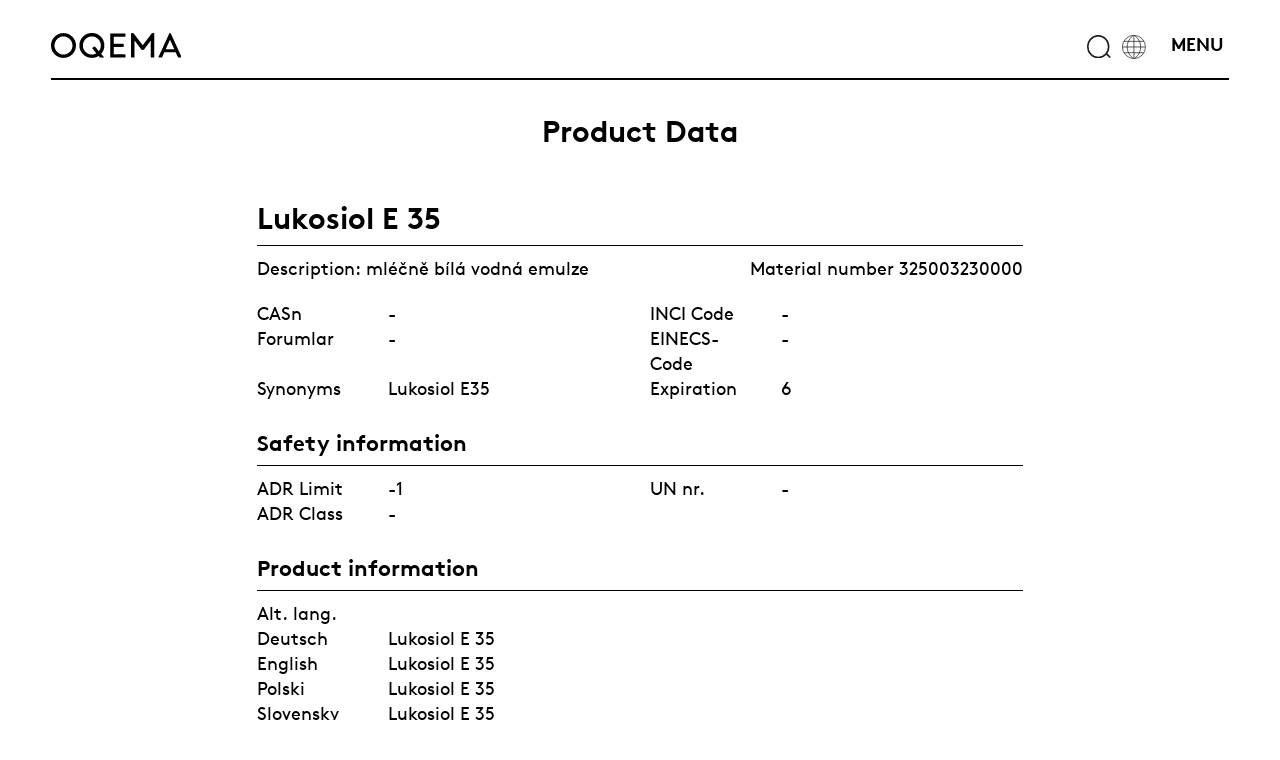

--- FILE ---
content_type: text/html; charset=utf-8
request_url: https://oqema.cz/en/catalogue/Lukosiol-E-35-325003230000/
body_size: 5789
content:
<!DOCTYPE html>
<html lang="en">
<head>

<meta charset="utf-8">
<!-- 
	This website is powered by TYPO3 - inspiring people to share!
	TYPO3 is a free open source Content Management Framework initially created by Kasper Skaarhoj and licensed under GNU/GPL.
	TYPO3 is copyright 1998-2019 of Kasper Skaarhoj. Extensions are copyright of their respective owners.
	Information and contribution at https://typo3.org/
-->


<link rel="shortcut icon" href="/fileadmin/templates//oqema/img/favicon.ico" type="image/x-icon">
<title>OQEMA Lukosiol E 35 - product catalogue</title>
<meta name="generator" content="TYPO3 CMS">


<link rel="stylesheet" type="text/css" href="/fileadmin/hh_ckeditor_custom/Resources/Public/Css/custom_ckeditor.css?1521461937" media="all">
<link rel="stylesheet" type="text/css" href="/typo3conf/ext/product_form/Resources/Public/CSS/tx_product_form.css?1570796874" media="all">
<link rel="stylesheet" type="text/css" href="/fileadmin/templates//oqema/bootstrap/css/bootstrap.css?1521464739" media="screen">
<link rel="stylesheet" type="text/css" href="/fileadmin/templates//oqema/css/print.css?1521464732" media="print">
<link rel="stylesheet" type="text/css" href="/fileadmin/templates/oqema/css/fonts.css?1686727401" media="screen">
<link rel="stylesheet" type="text/css" href="/fileadmin/templates/oqema/css/customization.css?1739456857" media="screen">
<link rel="stylesheet" type="text/css" href="/fileadmin/templates/oqema/css/customization2.css?1749621962" media="screen">
<link rel="stylesheet" type="text/css" href="/fileadmin/templates/oqema/css/mediathek.css?1602748887" media="screen">







<title>OQEMA Catalogue </title><meta name="robots" content="index,follow" /><meta name="viewport" content="width=device-width, initial-scale=1.0" /><meta property="og:image" content="http://oqema.com/{$config.logo}" /><meta property="dc:title" content="Catalogue" />  <script id="usercentrics-cmp" src="https://web.cmp.usercentrics.eu/ui/loader.js" data-draft="true" data-settings-id="cxERiMJdXKPUJf" async></script><meta property="dc:rights" content="OQEMA" /><meta property="dc:language" content="en" /><script>
  window.dataLayer = window.dataLayer || [];
  function gtag(){dataLayer.push(arguments);}
  
  gtag("consent", "default", {
    ad_storage: "denied",
    analytics_storage: "denied",
    wait_for_update: 500
  });
</script>

<script async src="https://www.googletagmanager.com/gtag/js?id=GTM-MTTQKPM"></script>
<script>
  gtag("js", new Date());
  gtag("config", "GTM-MTTQKPM");
</script>

<script>
  function updateConsent(consentData) {
    gtag("consent", "update", {
      ad_storage: consentData.ad_storage ? "granted" : "denied",
      analytics_storage: consentData.analytics_storage ? "granted" : "denied"
    });
  }
  
  window.addEventListener("usercentrics-consent-changed", function(event) {
    updateConsent(event.detail);
  });
</script><meta property="dc:creator" content="OQEMA" /><meta property="dc:date" content="2019-12-10" /><script type="text/plain" data-usercentrics="leady.com" data-usercentrics-preference="marketing">
var leady_track_key="isPZfKhJ3sFvZuSf"; (function(){ var l=document.createElement("script");l.type="text/javascript";l.async=true; l.src='https://ct.leady.com/'+leady_track_key+"/L.js"; var s=document.getElementsByTagName("script")[0];s.parentNode.insertBefore(l,s); })(); </script><meta property="dc:dateSubmitted" content="2019-12-10" /><meta property="dc:dateCopyrighted" content="2019-12-10" /><meta property="dc:modified" content="2019-12-10" /><meta property="dc:rightsHolder" content="OQEMA" /><meta property="dc:created" content="2019-12-10" /><meta property="dc:medium" content="text" /><meta name="google-site-verification" content="-UdlmuMlKb36WINrwy9yYNpjE0XVh58q5KjK0NVucX4" />

<meta name="keywords" content="Lukosiol E 35, CAS 000-00-0, 325003230000, ONS 37420, Lukosiol E35"/>
<meta name="description" content="Lukosiol E 35, mléčně bílá vodná emulze, CAS 000-00-0, OQEMA distributor chemikálií, sklady Slatiňany, Plzeň, Šenov"/>
<meta property="og:description" content="Lukosiol E 35, mléčně bílá vodná emulze, CAS 000-00-0, OQEMA distributor chemikálií, sklady Slatiňany, Plzeň, Šenov" />
<meta property="og:title" content="OQEMA Lukosiol E 35 - product catalogue" />
<meta property="dc:subject" content="OQEMA Lukosiol E 35 - product catalogue" />
<meta property="dc:title" content="OQEMA Lukosiol E 35 - product catalogue" />
<meta property="dc:description" content="Lukosiol E 35, mléčně bílá vodná emulze, CAS 000-00-0, OQEMA distributor chemikálií, sklady Slatiňany, Plzeň, Šenov" />
<meta property="og:url" content="https://oqema.cz/en/catalogue/Lukosiol-E-35-325003230000/" />
</head>
<body id= "page_1898" class="lang_en level-0 cz-website " data-locale="en_EN">


	
	
	
	
	
	
	

<header class="container-fluid top-container"



        
                
            
    
>
    <nav class="navbar navbar-default ">
        <div class="container nonindentedflex">
            <div class="col-lg-2 col-md-2 col-sm-2 col-xs-4 logo-col visible">
                <a href="/en/"><img class="logo img-responsive" alt="OQEMA logo" src="/fileadmin/templates/oqema/img/oqema_logo.svg"/></a>
            </div>

            <div class="col-lg-8 col-md-5 col-sm-8 col-xs-4">
                <span class="searchForm">
                    <form method="post" class="header-searchform" id="header-form" action="/en/search-results/indexed_search/Search/search/62408a181dda6bfbbdbc104101a91f7a/">
<div>
<input type="hidden" name="tx_indexedsearch_pi2[__referrer][@extension]" value="" />
<input type="hidden" name="tx_indexedsearch_pi2[__referrer][@controller]" value="Standard" />
<input type="hidden" name="tx_indexedsearch_pi2[__referrer][@action]" value="index" />
<input type="hidden" name="tx_indexedsearch_pi2[__referrer][arguments]" value="YTowOnt9f915914d95ae79ec105edcd7398f343d398ec4c1" />
<input type="hidden" name="tx_indexedsearch_pi2[__referrer][@request]" value="a:3:{s:10:&quot;@extension&quot;;N;s:11:&quot;@controller&quot;;s:8:&quot;Standard&quot;;s:7:&quot;@action&quot;;s:5:&quot;index&quot;;}43a099866337ba3833e9ce5e26699178881f235e" />
<input type="hidden" name="tx_indexedsearch_pi2[__trustedProperties]" value="a:1:{s:6:&quot;search&quot;;a:1:{s:5:&quot;sword&quot;;i:1;}}8bce25e2116326c2d4dab628eeb444d3888f073e" />
</div>

                        <input placeholder="What can we find for you?" class="quicksearch-sword" type="text" name="tx_indexedsearch_pi2[search][sword]" />
                        <div class="auto-complete-container" data-locale="cz_CZ"></div>
                        <div class="placeholder-element"></div>
                    </form>
            </span>
            </div>
            
            <div class="col-lg-2 col-md-5 col-sm-4 col-xs-7 text-right">
                <a href="#searchToggle"><img class="globe img-responsive" alt="OQEMA search" src="/fileadmin/templates/oqema/img/search_icon.svg"/></a>
                <a href="#countrySelection"><img class="globe img-responsive" alt="OQEMA change language" src="/fileadmin/templates/oqema/img/languages_icon.svg"/></a>
                <a href="#primaryNav"><img class="globe img-responsive" alt="OQEMA Menu" src="/fileadmin/templates/oqema/img/hamburger_icon.svg"/></a>
            </div>
            <a id="top"></a>
        </div>
    </nav>
    <div class="countryselection container"><div class="col-lg-3 col-md-3 col-sm-6 col-xs-6"><a href="http://www.oqema.de">Austria</a></div><div class="col-lg-3 col-md-3 col-sm-6 col-xs-6"><a href="http://www.oqema.nl">Belgium</a></div><div class="col-lg-3 col-md-3 col-sm-6 col-xs-6"><a href="http://www.interact.ba">Bosnia-Herzegovina</a></div><div class="col-lg-3 col-md-3 col-sm-6 col-xs-6"><a href="http://overlack.bg/en">Bulgaria</a></div><div class="col-lg-3 col-md-3 col-sm-6 col-xs-6"><a href="https://oqema.cz" target="_blank">Czech Republic</a></div><div class="col-lg-3 col-md-3 col-sm-6 col-xs-6"><a href="https://oqema.dk">Denmark</a></div><div class="col-lg-3 col-md-3 col-sm-6 col-xs-6"><a href="https://oqema.fr">France</a></div><div class="col-lg-3 col-md-3 col-sm-6 col-xs-6"><a href="http://oqema.com/de/" target="_blank">Germany</a></div><div class="col-lg-3 col-md-3 col-sm-6 col-xs-6"><a href="https://oqema.co.uk" target="_blank">Great Britain</a></div><div class="col-lg-3 col-md-3 col-sm-6 col-xs-6"><a href="http://www.quaron.gr">Greece</a></div><div class="col-lg-3 col-md-3 col-sm-6 col-xs-6"><a href="http://www.novochem.hu/indexe.php">Hungary</a></div><div class="col-lg-3 col-md-3 col-sm-6 col-xs-6"><a href="http://www.rocara.com">Ireland</a></div><div class="col-lg-3 col-md-3 col-sm-6 col-xs-6"><a href="https://oqema.it">Italy</a></div><div class="col-lg-3 col-md-3 col-sm-6 col-xs-6"><a href="http://www.overlack.lt">Lithuania</a></div><div class="col-lg-3 col-md-3 col-sm-6 col-xs-6"><a href="http://www.oqema.nl/nl/">Netherlands</a></div><div class="col-lg-3 col-md-3 col-sm-6 col-xs-6"><a href="http://oqema.pl">Poland</a></div><div class="col-lg-3 col-md-3 col-sm-6 col-xs-6"><a href="https://es.oqema.com">Portugal</a></div><div class="col-lg-3 col-md-3 col-sm-6 col-xs-6"><a href="http://www.novochem.ro">Romania</a></div><div class="col-lg-3 col-md-3 col-sm-6 col-xs-6"><a href="http://www.slovchema.sk">Slovakia</a></div><div class="col-lg-3 col-md-3 col-sm-6 col-xs-6"><a href="http://oqema.si/">Slovenia</a></div><div class="col-lg-3 col-md-3 col-sm-6 col-xs-6"><a href="https://oqema.es">Spain</a></div><div class="col-lg-3 col-md-3 col-sm-6 col-xs-6"><a href="http://klink-chemie.ch">Switzerland</a></div><div class="col-lg-3 col-md-3 col-sm-6 col-xs-6"><a href="http://overlack.in.ua">Ukraine</a></div></div>
    <span class="langmenu"><a href="/cz/">CZ</a>&nbsp;/&nbsp;<span class="active">EN</span></span>

    
<div id="primary-nav">
    <div class="col-lg-2 col-lg-2 col-md-2 col-sm-6 col-xs-12"><ul class="primary-nav-left" ><li class = "first-level first-item" ><a href="/en/about/" class="primary-nav-link" ref="primary-291"class="primary-nav-link">About</a></li><ul ref="primary-291" class="second-level"><li class = "second-level first-item" ><a href="/en/about/about/" class="primary-nav-link">About</a></li><li class = "second-level" ><a href="/en/about/company-profile/" class="primary-nav-link">Company profile</a></li><li class = "second-level" ><a href="/en/about/history/" class="primary-nav-link">History</a></li><li class = "second-level" ><a href="/en/about/key-information/" class="primary-nav-link">Key information</a></li><li class = "second-level" ><a href="/en/about/annual-reports/" class="primary-nav-link">Annual Reports</a></li></ul><li class = "first-level" ><a href="/en/industries/" class="primary-nav-link">Industries</a></li><li class = "first-level" ><a href="/en/service/" class="primary-nav-link" ref="primary-336"class="primary-nav-link">Service</a></li><ul ref="primary-336" class="second-level"><li class = "second-level first-item" ><a href="/en/service/tailored-products/" class="primary-nav-link">Tailored Products</a></li><li class = "second-level" ><a href="/en/service/tailored-logistics/" class="primary-nav-link">Tailored Logistics</a></li><li class = "second-level" ><a href="/en/service/ibc-management/" class="primary-nav-link">IBC Management</a></li><li class = "second-level" ><a href="/en/service/customer-portal/" class="primary-nav-link">Customer Portal</a></li></ul><li class = "first-level" ><a href="/en/responsibility/" class="primary-nav-link">Responsibility</a></li><li class = "first-level" ><a href="/en/career/" class="primary-nav-link">Career</a></li><li class = "first-level" ><a href="/en/news/" class="primary-nav-link">News</a></li><li class = "first-level" ><a href="/en/contact/" class="primary-nav-link">Contact</a></li><li class = "first-level" ><a href="/en/group/" class="primary-nav-link" ref="primary-324"class="primary-nav-link">OQEMA Group</a></li><ul ref="primary-324" class="second-level"><li class = "second-level first-item" ><a href="/en/group/" class="primary-nav-link">Group</a></li><li class = "second-level" ><a href="/en/history/" class="primary-nav-link">History</a></li><li class = "second-level" ><a href="/en/business/" class="primary-nav-link">Business</a></li><li class = "second-level" ><a href="/en/culture/" class="primary-nav-link">Culture</a></li><li class = "second-level" ><a href="/en/strategy/" class="primary-nav-link">Strategy</a></li><li class = "second-level" ><a href="/en/compliance/" class="primary-nav-link">Compliance</a></li><li class = "second-level" ><a href="/en/board/" class="primary-nav-link">Board</a></li><li class = "second-level" ><a href="/en/vision-mission/" class="primary-nav-link">Vision & Mission</a></li><li class = "second-level" ><a href="/en/our-brand/" class="primary-nav-link">Our Brand</a></li></ul></ul></div>

    <!-- empty second level div for js-->
    <div id="secondary-menu" class="col-lg-2 col-md-2 col-sm-6 col-xs-12"></div>

    <div id="primary-nav-industry-menu" class="col-lg-6 col-md-6 cols-sm-12 col-xs-12">
        <h5>Industries</h5>
        <ul><span class="primary-industry-title">Technical Applications</span><li class="first industry-nav-element industry350"><a href="/en/industries/technical-applications/adhesives-sealants/" ref="industry350">Adhesives & Sealants</a></li><li class="industry-nav-element industry350"><a href="/en/industries/technical-applications/automotive-machinery/" ref="industry350">Automotive & Machinery</a></li><li class="industry-nav-element industry350"><a href="/en/industries/technical-applications/chemical-industry-synthesis/" ref="industry350">Chemical Industry & Synthesis</a></li><li class="industry-nav-element industry350"><a href="/en/industries/technical-applications/construction/" ref="industry350">Construction</a></li><li class="industry-nav-element industry350"><a href="/en/industries/technical-applications/energy-electronics/" ref="industry350">Energy & Electronics</a></li><li class="industry-nav-element industry350"><a href="/en/industries/technical-applications/homecare-industrial-cleaning/" ref="industry350">Homecare & Industrial Cleaning</a></li><li class="industry-nav-element industry350"><a href="/en/industries/technical-applications/metal-surface-treatment/" ref="industry350">Metal & Surface Treatment</a></li><li class="industry-nav-element industry350"><a href="/en/industries/technical-applications/paints-coatings/" ref="industry350">Paints & Coatings</a></li><li class="industry-nav-element industry350"><a href="/en/industries/technical-applications/plastic-rubber/" ref="industry350">Plastic & Rubber</a></li><li class="industry-nav-element industry350"><a href="/en/industries/technical-applications/print-packaging-paper/" ref="industry350">Print & Packaging & Paper</a></li><li class="industry-nav-element industry350"><a href="/en/industries/technical-applications/textile-leather/" ref="industry350">Textile & Leather</a></li><span class="primary-industry-title">Life Science</span><li class="first industry-nav-element industry345"><a href="/en/industries/life-science/cosmetic-personal-care/" ref="industry345">Cosmetic & Personal Care</a></li><li class="industry-nav-element industry345"><a href="/en/industries/life-science/feed-food/" ref="industry345">Feed & Food</a></li><li class="industry-nav-element industry345"><a href="/en/industries/life-science/flavour-fragrance/" ref="industry345">Flavour & Fragrance</a></li><li class="industry-nav-element industry345"><a href="/en/industries/life-science/pharma/" ref="industry345">Pharma</a></li><li class="industry-nav-element industry345"><a href="/en/industries/life-science/disinfection/" ref="industry345">Disinfection</a></li><li class="industry-nav-element industry345"><a href="/en/industries/life-science/covid-19-portfolio/" ref="industry345">COVID-19 portfolio</a></li><span class="primary-industry-title">Environmental</span><li class="first industry-nav-element industry342"><a href="/en/industries/environmental/agriculture/" ref="industry342">Agriculture</a></li><li class="industry-nav-element industry342"><a href="/en/industries/environmental/watertreatment/" ref="industry342">Watertreatment</a></li></ul>
    </div>
    <!--<span id="oqema-group">OQEMA GROUP</span>-->
</div>

    
    

    <div id="header-image-wrap">
        
    </div>
</header>
		
		
		
		
		
	
	
	


        <!--TYPO3SEARCH_begin-->
            <div id="content"><div class="container    " style="
    
    
    ">

    
<div id="c104490" class="frame frame-default frame-type-header frame-layout-0 frame-space-before-small frame-space-after-small"><header><h2 class="ce-headline-center">
				Product Data
			</h2></header></div>

<div class="row row-o2-8-o2"><div class="col-lg-8 col-md-10 col-sm-12 col-xs-12 col-lg-offset-2 col-md-offset-1">
<div id="c104498" class="frame frame-default frame-type-list frame-layout-0">
	
	
			<div class="product-data-wrapper">
				<h1>Lukosiol E 35</h1>
				<div class="product-data-container">
					<div class="margin-bottom-small">Description: mléčně bílá vodná emulze <span class="pull-right">Material number 325003230000</span></div>
					<div class="product-data-group">
						<div class="row">
							<div class="col-md-6 col-xs-12">
								<div class="row">
									<div class="col-xs-4">
										CASn
									</div>
									<div class="col-xs-8">
										-
									</div>
								</div>
							</div>
							<div class="col-md-6 col-xs-12">
								<div class="row">
									<div class="col-xs-4">
										INCI Code
									</div>
									<div class="col-xs-8">
										-
									</div>
								</div>
							</div>
						</div>
						<div class="row">
							<div class="col-md-6 col-xs-12">
								<div class="row">
									<div class="col-xs-4">
										Forumlar
									</div>
									<div class="col-xs-8">
										
												-
											
										
									</div>
								</div>
							</div>
							<div class="col-md-6 col-xs-12">
								<div class="row">
									<div class="col-xs-4">
										EINECS-Code
									</div>
									<div class="col-xs-8">
										-
									</div>
								</div>
							</div>
						</div>
						<div class="row">
							<div class="col-md-6 col-xs-12">
								<div class="row">
									<div class="col-xs-4">
										Synonyms
									</div>
									<div class="col-xs-8">
										Lukosiol E35
										
									</div>
								</div>
							</div>
							<div class="col-md-6 col-xs-12">
								<div class="row">
									<div class="col-xs-4">
										Expiration 
									</div>
									<div class="col-xs-8">
										6 
									</div>
								</div>
							</div>
						</div>
						
					</div>

					<h2>Safety information </h2>
					<div class="product-data-group">
						<div class="row">
							<div class="col-md-6 col-xs-12">
								<div class="row">
									<div class="col-xs-4">
										ADR Limit 
									</div>
									<div class="col-xs-8">
										-1
									</div>
								</div>
							</div>
							<div class="col-md-6 col-xs-12">
								<div class="row">
									<div class="col-xs-4">
										UN nr. 
									</div>
									<div class="col-xs-8">
										-
									</div>
								</div>
							</div>
						</div>
						<div class="row">
							<div class="col-md-6 col-xs-12">
								<div class="row">
									<div class="col-xs-4">
										ADR Class 
									</div>
									<div class="col-xs-8">
										-
									</div>
								</div>
							</div>							
						</div>
					</div>

					

					
						<h2>Product information</h2>
						<div class="product-data-group">						
							<div class="row">
								<div class="col-xs-12">
									Alt. lang.
								</div>
								
									<div class="col-xs-4 col-md-2">
										Deutsch
									</div>
									<div class="col-xs-8 col-md-10">
										Lukosiol E 35 
									</div>								
								
									<div class="col-xs-4 col-md-2">
										English
									</div>
									<div class="col-xs-8 col-md-10">
										Lukosiol E 35 
									</div>								
								
									<div class="col-xs-4 col-md-2">
										Polski
									</div>
									<div class="col-xs-8 col-md-10">
										Lukosiol E 35 
									</div>								
								
									<div class="col-xs-4 col-md-2">
										Slovensky
									</div>
									<div class="col-xs-8 col-md-10">
										Lukosiol E 35 
									</div>								
								
							</div>						
						</div>	
										

					
						<h2>Packaging and Shipment</h2>
						
							
							<div class="product-data-group">
								<div class="row">
									<div class="col-md-6 col-xs-12">
										<div class="row">
											<div class="col-xs-4">
												<b>Pack name</b>
											</div>
											<div class="col-xs-8">
												<b>Lukosiol E 35 n.konev</b>
											</div>
										</div>
									</div>
									<div class="col-md-6 col-xs-12">
										<div class="row">
											<div class="col-xs-4">
												Weight
											</div>
											<div class="col-xs-8">
												25  kg
											</div>
										</div>
									</div>
								</div>
								<div class="row">
									<div class="col-md-6 col-xs-12">
										<div class="row">
											<div class="col-xs-4">
												Pack number
											</div>
											<div class="col-xs-8">
												104593
											</div>
										</div>
									</div>
									<div class="col-md-6 col-xs-12">
										<div class="row">
											<div class="col-xs-4">
												Pack volume
											</div>
											<div class="col-xs-8">
												<span class="pack-volume">-</span>
											</div>
										</div>
									</div>
								</div>
								<div class="row">
									<div class="col-md-6 col-xs-12">
										<div class="row">
											<div class="col-xs-4">
												Common delivery time
											</div>
											<div class="col-xs-8">
												dohodou
											</div>
										</div>
									</div>	
									<div class="col-md-6 col-xs-12">
										<div class="row">
											<div class="col-xs-4">
												Quant. tol %
											</div>
											<div class="col-xs-8">
												2%
											</div>
										</div>
									</div>		
								</div>

												
								
								
									<br>								
									<div class="row">
										<div class="col-xs-12">
											
													<div>Kanystr nevratný 25 l PE</div>
												
										</div>
									</div>
								

								<div class="row">
									<div class="col-xs-12">
																				
									</div>
								</div>
								
									<div style="border-bottom: 1px solid #000; margin-top: 10px;"></div>
								
							</div>
							
							<div class="product-data-group">
								<div class="row">
									<div class="col-md-6 col-xs-12">
										<div class="row">
											<div class="col-xs-4">
												<b>Pack name</b>
											</div>
											<div class="col-xs-8">
												<b>Lukosiol E 35 n.kanystr 25 l PD</b>
											</div>
										</div>
									</div>
									<div class="col-md-6 col-xs-12">
										<div class="row">
											<div class="col-xs-4">
												Weight
											</div>
											<div class="col-xs-8">
												25  kg
											</div>
										</div>
									</div>
								</div>
								<div class="row">
									<div class="col-md-6 col-xs-12">
										<div class="row">
											<div class="col-xs-4">
												Pack number
											</div>
											<div class="col-xs-8">
												104602
											</div>
										</div>
									</div>
									<div class="col-md-6 col-xs-12">
										<div class="row">
											<div class="col-xs-4">
												Pack volume
											</div>
											<div class="col-xs-8">
												<span class="pack-volume">-</span>
											</div>
										</div>
									</div>
								</div>
								<div class="row">
									<div class="col-md-6 col-xs-12">
										<div class="row">
											<div class="col-xs-4">
												Common delivery time
											</div>
											<div class="col-xs-8">
												dohodou
											</div>
										</div>
									</div>	
									<div class="col-md-6 col-xs-12">
										<div class="row">
											<div class="col-xs-4">
												Quant. tol %
											</div>
											<div class="col-xs-8">
												2%
											</div>
										</div>
									</div>		
								</div>

												
								
								
									<br>								
									<div class="row">
										<div class="col-xs-12">
											
													<div>Kanystr nevratný 25 l PE</div>
												
										</div>
									</div>
								

								<div class="row">
									<div class="col-xs-12">
																				
									</div>
								</div>
								
							</div>
							
											
					
					<div class="link-product-form-container">
						<a class="link-product-form" target="_blank" href="/en/inquiry/Lukosiol%20E%2035/325003230000/">Send us a product inquiry</a>
					</div>

					
				</div>
			</div>
		


	
</div>

</div></div>
</div>
<div id="c104489" class="frame frame-default frame-type-shortcut frame-layout-0 frame-space-after-medium"><div class="container    " style="
    
    
    "><div id="c8245" class="frame frame-default frame-type-text frame-layout-0"><p class="text-center"><span style="font-size:150%"><span style="font-family:Brown-Pro-Bold">More</span></span></p></div><div class="row row-o3-2-2-2-o3"><div class="col-lg-2 col-md-3 col-sm-3 col-xs-12 col-lg-offset-3 col-md-offset-2 col-sm-offset-2"><div id="c8246" class="frame frame-default frame-type-text frame-layout-0"><p><a href="/en/industries/" class="arrow-down">INDUSTRIES</a></p></div></div><div class="col-lg-2 col-md-3 col-sm-3 col-xs-12"><div id="c8248" class="frame frame-default frame-type-text frame-layout-0"><p><a href="/en/contact/" class="arrow-down">CONTACT</a></p></div></div><div class="col-lg-2 col-md-3 col-sm-3 col-xs-12"><div id="c11158" class="frame frame-default frame-type-text frame-layout-0"><p><a href="/en/news/" class="arrow-down">NEWS</a></p></div></div></div></div></div>

</div>
        <!--TYPO3SEARCH_end-->




<footer class="container nonindentedblock footer">
	
			
<div class="row">
    <div class="col-lg-2 col-lg-offset-5 contact text-center">
        <a href="/en/catalogue/#top">
            <img  width="100" height="27" alt="Top" style="width: 100px;" src="\fileadmin\templates\oqema\img\arrow_up_w.svg"/>
        </a>
    </div>
</div>
<div class="row">
    <div class="col-lg-3 col-lg-offset-1 address">
        
<div id="c6034" class="frame frame-default frame-type-text frame-layout-0"><p>OQEMA, s.r.o.<br /> Tě&scaron;&iacute;nsk&aacute; 222<br /> 739 34 &Scaron;enov<br /> T +420 597 485 910<br /><a href="mailto:oqema@oqema.com">oqema@oqema.com</a></p></div>


    </div>
    <div class="col-lg-2 col-lg-offset-1 contact">
        
<div id="c7702" class="frame frame-default frame-type-text frame-layout-0"><p><a href="/en/contact/" class="arrow-down-white">Contact</a></p></div>


    </div>
    <div class="col-lg-3 col-lg-offset-1 copy">
        <p>
            
            <a href="/en/imprint/">Imprint</a> &copy; OQEMA AG 2026<br/>
            <br/><a class="link-cookie-settings" onclick="showConsentPreferences()" href="#">Cookie Settings</a>
        </p>
    </div>
</div>

		

</footer>


<script src="/fileadmin/templates//oqema/js/jquery-3.2.1.min.js?1521464737" type="text/javascript"></script>
<script src="/fileadmin/templates//oqema/bootstrap/js/bootstrap.js?1521464739" type="text/javascript"></script>


<script src="/fileadmin/templates/oqema/js/script.js?1767960286" type="text/javascript"></script>
<script src="/fileadmin/templates/oqema/js/script2.js?1686917999" type="text/javascript"></script>
<script src="/fileadmin/templates/oqema/js/mediathek.js?1602752768" type="text/javascript"></script>
<script src="/fileadmin/templates/oqema/js/usercentrics-button.js?1745322762" type="text/javascript"></script>
<script src="/fileadmin/googlecontact/js/frontend_lang.js?1566979743" type="text/javascript"></script>




</body>
</html>

--- FILE ---
content_type: application/javascript; charset=utf-8
request_url: https://oqema.cz/fileadmin/templates/oqema/js/usercentrics-button.js?1745322762
body_size: -268
content:
$(".link-cookie-settings").attr("onclick", "UC_UI.showSecondLayer();");

--- FILE ---
content_type: image/svg+xml
request_url: https://oqema.cz/fileadmin/templates/oqema/img/oqema_pfeil_weiss.svg
body_size: -89
content:
<svg xmlns="http://www.w3.org/2000/svg" viewBox="0 0 77.61748 69.25707"><defs><style>.cls-1{fill:none;stroke:#fff;stroke-width:5px;}</style></defs><title>Element 6</title><g id="Ebene_2" data-name="Ebene 2"><g id="Ebene_1-2" data-name="Ebene 1"><line class="cls-1" y1="34.86276" x2="72" y2="34.86276"/><polyline class="cls-1" points="40.905 1.768 74.055 34.918 40.51 67.463"/></g></g></svg>

--- FILE ---
content_type: image/svg+xml
request_url: https://oqema.cz/fileadmin/templates/oqema/img/search_icon.svg
body_size: 60
content:
<svg id="Ebene_1" data-name="Ebene 1" xmlns="http://www.w3.org/2000/svg" xmlns:xlink="http://www.w3.org/1999/xlink" viewBox="0 0 27.07 25.43"><defs><style>.cls-1,.cls-3{fill:none;}.cls-2{clip-path:url(#clip-path);}.cls-3{stroke:#1d1d1b;stroke-width:1.79px;}</style><clipPath id="clip-path" transform="translate(-0.58 -0.47)"><rect class="cls-1" x="0.62" y="0.51" width="27" height="25.34"/></clipPath></defs><title>search_icon</title><g class="cls-2"><path class="cls-3" d="M13.29,25A11.82,11.82,0,1,0,1.48,13.18,11.82,11.82,0,0,0,13.29,25Z" transform="translate(-0.58 -0.47)"/><line class="cls-3" x1="21.97" y1="20.44" x2="26.46" y2="24.65"/></g></svg>

--- FILE ---
content_type: application/javascript; charset=utf-8
request_url: https://oqema.cz/fileadmin/templates/oqema/js/script.js?1767960286
body_size: 8053
content:


//height-scaling 6-6 boxes
//old 50% height scaling
//jQuery('.o6-6, .slide-6-6, .oqema-map').css('min-height',($(window).height()/2));
//new width scaling


function slideResize(width,height) {
    if (jQuery('body').attr('id') != 'page_2584' && jQuery('body').attr('id') != 'page_2698') {
    //square
    jQuery('.imagerow.square, .sliderow.square').each(function(){
        var uid = jQuery(this).attr('id');
        var data = {
            'rowId' : uid,
            'width' : width,
            'height':height,
            'targetHeight' : 0,
            'elements' : {}
        };
        jQuery(this).find('.o6-6, .slide-6-6').each(function(i){
            var h = 0;
            if (width<height) {
                if (width<600) {
                    h = 'auto';
                } else {
                    h = jQuery(this).outerHeight(true);
                }
            } else {
                if (jQuery(this).width() > jQuery(this).outerHeight(true))
                    h = jQuery(this).width();
                else
                    h = jQuery(this).outerHeight(true)
            }
            data['elements'][i] = jQuery(this);
            data['targetHeight'] = (data['targetHeight'] < h || h === 'auto') ? h : data['targetHeight'];
        });
        jQuery(this).children('.o6-6, .slide-6-6').css('min-height',data['targetHeight']);
    });
    

    //scale by content height
    jQuery('.imagerow, .sliderow').each(function(){
        var uid = jQuery(this).attr('id');
        var data = {
            'rowId' : uid,
            'width' : width,
            'height':height,
            'targetHeight' : 0,
            'elements' : {}
        };

        jQuery(this).find('.o6-6, .slide-6-6').each(function(i){
            if (jQuery(this).is(':visible')) {
	            var max_height=0;
                 var h = 0;
                    h = jQuery(this).outerHeight(true);
                    
                data['elements'][i] = jQuery(this);
                data['targetHeight'] = (data['targetHeight'] < h) ? h : data['targetHeight'];
                
            } 
            
          
        });
         
        
        
        jQuery(this).children('.o6-6, .slide-6-6').css('min-height',data['targetHeight']);
        
        
    });
    }
    
    var newMinHeight=0;
    var tempHeight=0;
    
    //BOARD // VORSTAND -> MATCH ALL HEADS TO ONE HEIGHT
    jQuery('#page_137 .imagerow,#page_71 .imagerow').each(function(){
    	jQuery(this).find('.o6-6').each(function(){
	         tempHeight=jQuery(this).outerHeight(true);
	         if (newMinHeight<tempHeight){newMinHeight=tempHeight;}
		});
        
	});

	jQuery('#page_137 .imagerow,#page_71 .imagerow').each(function(){
		jQuery(this).find('.o6-6').each(function(){
			jQuery(this).css('min-height', newMinHeight);
		});
	});

    var mapHeight = 0;
    jQuery('.oqema-map, .map-slide').each(function(){
        var h = 0;

        if (width<height) {
            if (width<740) {
                h = 430;
            } else {
                h = jQuery(this).outerHeight();
            }
        } else {
            h = jQuery(this).width()/2;
        }
        mapHeight = (mapHeight < h) ? h : mapHeight;
    });
    jQuery('.oqema-map, .map-slide').css('min-height',mapHeight);

    //header-image
    if (jQuery('.header-image').length > 0) {
        var height = jQuery('.header-image').outerHeight(true);
        jQuery('body > header').height(height);
    }
}

function sixPointStart (w) {
    if (w < 991) {
        jQuery('.six-point-plan').removeClass('start');
        jQuery('.six-point-plan .six-point-ul a:first').click();
    } else {
        jQuery('.six-point-plan').addClass('start');
    }
}

/*overlay-click*/
jQuery('.slide-6-6').on('click touch',function(e){
    if (!jQuery(this).hasClass('visible') && !jQuery(e.target).hasClass('slide-close')) {
        jQuery(this).addClass('visible');
    }
    if (jQuery(this).hasClass('visible') && jQuery(e.target).hasClass('slide-close')) {
        jQuery(this).removeClass('visible');
    }
});

/*o6-6-click*/
jQuery('.sliderow .o6-6').on('click touch',function(e){
    var target = jQuery(e.target).hasClass('left') ? "left" : "right";
    if (!jQuery(this).parent('.sliderow').find('.'+target).hasClass('visible') && !jQuery(e.target).hasClass('slide-close')) {
        jQuery(jQuery(this).parent('.sliderow').find('.slide-6-6.'+target)).addClass('visible');
    }
});

//positioning of industry category headers
function industryHeaders(width){
    if (jQuery('.industry-nav').length > 0) {
        jQuery('.industry-nav').each(function(){
            var nav = jQuery(this);
            if (width <= 600) {
                jQuery(this).find('.industry-nav-head').removeClass('active').css('background', '');
                unsetActiveLink();
                removeMobileContactBox();

                jQuery(this).children('.industry-nav-head').css('left','0px');
                jQuery(this).children('.industry-nav-head').css('top','0px');

            } else {
                if (jQuery('.industry-nav-links-container').length > 0) { // new wrapper added
                  jQuery(this).children('.industry-nav-head').each(function(i) {
                    var pos = jQuery(nav).children('.industry-nav-links-container:eq('+i+')').find('.first').position();
                    jQuery(this).css('left',pos.left);
                    jQuery(this).css('top',(pos.top-jQuery(this).height()*1.25));
                  });
                } else {
                    jQuery(this).children('.industry-nav-head').each(function(i) {
                    var pos = jQuery(nav).children('.first:eq('+i+')').position();
                    jQuery(this).css('left',pos.left);
                    jQuery(this).css('top',(pos.top-jQuery(this).height()*1.25));
                  });
                }     
            }
        });
    }
}

function removeMobileContactBox() {
    if (jQuery('.mobile-contact-box').length > 0) {
        jQuery('.mobile-contact-box').remove();
    }    
}

function unsetActiveLink() {
    if (jQuery('.industry-nav-element').length > 0) {
        jQuery('.industry-nav-element.clicked').removeClass('clicked');
    }
}

//industry-contacts
if (jQuery('.industry-nav').length > 0) {
    jQuery('.industry-nav').each(function(){
        var nav = jQuery(this);
        jQuery(this).find('.industry-nav-element').mouseenter(function(){
            if (window.outerWidth > 600) {
                var ref = jQuery(this).attr('ref');
                var element = jQuery('.contact-fields .industry-contacts[rel="'+ref+'"]').clone();
                jQuery('.industry-contact-box').empty().append(element);
            }
        });
    });
}

//map
if (jQuery('.oqema-map').length > 0) {
 
    jQuery('.oqema-map').each(function(){
        var map = jQuery(this);
        var svg = jQuery(map).find('object');
        // checks if a country is set as default
        var statusDefaultCountry = false;
        var defaultCountry = jQuery('.oqema-map').attr('data-default-country');

        if (defaultCountry != '') {
            statusDefaultCountry = true;
            jQuery('.map-header .map-hover').text(defaultCountry);
        }

        svg[0].addEventListener("load",function(){
            var svgDoc = svg[0].contentDocument; //get the inner DOM of alpha.svg
            var svgRoot  = svgDoc.documentElement;

            if (statusDefaultCountry) {

                gPathCountry = jQuery(svgRoot).find('g#' + defaultCountry);
               
                jQuery(svgRoot).find(gPathCountry).addClass('hover');
                // exception for ES and PT
                if (defaultCountry  == 'ES') {
                    jQuery(svgRoot).find('g#PT').addClass('hover');
                }
            }

            jQuery(svgRoot).find('path.st4, path.st2,polygon.st2').mouseover(function(){
                if (statusDefaultCountry) {
                    jQuery(svgRoot).find(gPathCountry).removeClass('hover');
                    // exception for ES and PT
                    if (defaultCountry  == 'ES') {
                        jQuery(svgRoot).find('g#PT').removeClass('hover');
                    }
                } 
                // alert(jQuery(this).parent('g').attr('id'));
                jQuery(this).parent('g').addClass('hover');  
                // exception for ES and PT
                if (jQuery(this).parent('g').attr('id') == 'ES') {
                    jQuery(svgRoot).find('g#PT').addClass('hover');
                }  
                if (jQuery(this).parent('g').attr('id') == 'PT') {
                    jQuery(svgRoot).find('g#ES').addClass('hover');
                }           
                jQuery(map).find('.map-header .map-hover').text(jQuery(this).parent('g').attr('id'));
                
            }).mouseout(function() {
                jQuery(this).parent('g').removeClass('hover');
                var hoverText = (statusDefaultCountry ? defaultCountry : '');                
                // exception for ES and PT
                if (jQuery(this).parent('g').attr('id') == 'ES') {
                    jQuery(this).closest('svg').find('g#PT').removeClass('hover');
                }  
                if (jQuery(this).parent('g').attr('id') == 'PT') {
                    jQuery(this).closest('svg').find('g#ES').removeClass('hover');
                } 
                jQuery(map).find('.map-header .map-hover').text(hoverText);
                if (statusDefaultCountry) {
                    jQuery(svgRoot).find(gPathCountry).addClass('hover')
                    // exception for ES and PT
                    if (defaultCountry  == 'ES') {
                        jQuery(svgRoot).find('g#PT').addClass('hover');
                    }
                }
            }).on('click touch',function(e){
                jQuery(map).find('.map-slide').removeClass("visible");
                jQuery(map).find('.map-slide[rel="'+jQuery(this).parent('g').attr('id')+'"]:first').addClass("visible");
                e.preventDefault();
            });
        },false);

        //mobile behavior without svg load
        jQuery(map).find('.map-alternative a').each(function(){
            jQuery(this).on('click touch',function(e){
                jQuery(map).find('.map-slide').removeClass("visible");
                jQuery(map).find('.map-slide[rel="'+jQuery(this).attr('id')+'"]:first').addClass("visible");
                e.preventDefault();
            });
        });
    });
}

//countrySelection
if (jQuery('a[href="#countrySelection"]').length > 0) {
    jQuery('a[href="#countrySelection"]').on('click touch',function(e){
        if (!jQuery('.container.countryselection').hasClass('visible')) {
            hideTopStuff();
            jQuery('.container.countryselection').addClass('visible');
            jQuery('.top-container .langmenu').addClass('visible');
            jQuery('nav.navbar').addClass('visible');
            jQuery('header.top-container').addClass('active');
        } else {
            hideTopStuff();
            jQuery('.container.countryselection').removeClass('visible');
            jQuery('.top-container .langmenu').removeClass('visible');
            jQuery('nav.navbar').removeClass('visible');
            jQuery('header.top-container').removeClass('active');
        }
        jQuery('header.top-container').trigger('cssClassChanged');
        e.preventDefault();
    });
}

//header-search
if (jQuery('a[href="#searchToggle"]').length > 0) {
    jQuery('a[href="#searchToggle"]').on('click touch',function(e){
        var classes = 'col-lg-8 col-md-5 col-sm-8 col-xs-4';
        var classesWide = 'col-lg-10 col-md-7 col-sm-10 col-xs-8';
        if (!jQuery('.top-container .searchForm').hasClass('visible')) {
            hideTopStuff();
            jQuery('.top-container .searchForm').addClass('visible');
            jQuery('.top-container .searchForm input').focus();
            jQuery('nav.navbar').addClass('visible');
            jQuery('header.top-container').addClass('active');
            jQuery('header .logo-col').removeClass('visible').delay(500).hide();
            jQuery('.top-container .searchForm').parent('div[class^="col-lg"]').attr('class',classesWide);
        } else {
            hideTopStuff();
            jQuery('.top-container .searchForm').removeClass('visible');
            jQuery('nav.navbar').removeClass('visible');
            jQuery('header.top-container').removeClass('active');
            jQuery('header .logo-col').addClass('visible').delay(500).show();
            jQuery('.top-container .searchForm').parent('div[class^="col-lg"]').attr('class',classes);
        }
        jQuery('header.top-container').trigger('cssClassChanged');
        e.preventDefault();
    });
}

//primary nav
if (jQuery('a[href="#primaryNav"]').length > 0) {
    jQuery('a[href="#primaryNav"]').on('click touch',function(e){
        if (!jQuery('#primary-nav').hasClass('visible')) {
            hideTopStuff();
            jQuery('#primary-nav').addClass('visible');
            jQuery('.top-container .langmenu').addClass('visible');
            jQuery('nav.navbar').addClass('visible');
            jQuery('header.top-container').addClass('active');

            //add close event for content
            jQuery('#content, footer').bind('click touch', function (event){
                hideTopStuff();
                jQuery(this).unbind(event);
            });
        } else {
            hideTopStuff();
            jQuery('#primary-nav').removeClass('visible');
            jQuery('.top-container .langmenu').removeClass('visible');
            jQuery('nav.navbar').removeClass('visible');
            jQuery('header.top-container').removeClass('active');
        }
        jQuery('header.top-container').trigger('cssClassChanged');
        e.preventDefault();
    });
}

if (jQuery('#primary-nav').length > 0) {
    jQuery('#primary-nav .industry-nav-element').hover(function(e){
        var ref = jQuery(this).find('a').attr('ref');
        var text = jQuery(this).find('a').text();
        var h2 = document.createElement('h2');
        h2.className="primary-title "+ref;
        h2.css="color:red;";
        h2.innerHTML=text;
        jQuery('.top-container nav .container .col-lg-8').append(h2);
        jQuery(h2).fadeIn( 200 );
    },function(e){
        jQuery('.top-container nav .container .col-lg-8 h2').fadeOut(200,function(){jQuery(this).remove();});
    });
}

//header change-stuff
jQuery('header.negate.top-container').bind('cssClassChanged', function(){
    if (jQuery(this).hasClass('active')) {
        jQuery('header img.logo').attr('src',replaceFileName(jQuery('header img.logo').attr('src'),'remove','_white'));
        jQuery('header img.logo-2').attr('src',replaceFileName(jQuery('header img.logo-2').attr('src'),'remove','_white'));
        jQuery('header a[href="#searchToggle"] img').attr('src',replaceFileName(jQuery('header a[href="#searchToggle"] img').attr('src'),'remove','_white'));
        jQuery('header a[href="#countrySelection"] img').attr('src',replaceFileName(jQuery('header a[href="#countrySelection"] img').attr('src'),'remove','_white'));
        jQuery('header a[href="#primaryNav"] img').attr('src',replaceFileName(jQuery('header a[href="#primaryNav"] img').attr('src'),'remove','_white'));
    } else {
        jQuery('header img.logo').attr('src',replaceFileName(jQuery('header img.logo').attr('src'),'append','_white'));
        jQuery('header img.logo-2').attr('src',replaceFileName(jQuery('header img.logo-2').attr('src'),'append','_white'));
        jQuery('header a[href="#searchToggle"] img').attr('src',replaceFileName(jQuery('header a[href="#searchToggle"] img').attr('src'),'append','_white'));
        jQuery('header a[href="#countrySelection"] img').attr('src',replaceFileName(jQuery('header a[href="#countrySelection"] img').attr('src'),'append','_white'));
        jQuery('header a[href="#primaryNav"] img').attr('src',replaceFileName(jQuery('header a[href="#primaryNav"] img').attr('src'),'append','_white'));
    }
});

function replaceFileName (src, type, str) {
    if (type==='append') {
        return src.replace(/(\.[\w\d_-]+)$/i, str+'$1');
    } else {
        return src.replace(str,"");
    }
}

//main menu
jQuery('ul.second-level').each(function(){
    jQuery(this).appendTo('#secondary-menu');
});

jQuery('#primary-nav .first-level a[ref]').on('click touch',function(e){
    var ref = jQuery(this).attr('ref');
    var refNav = jQuery('ul.second-level[ref="'+ref+'"');

    if (!jQuery(this).hasClass('active')) {
        jQuery('#primary-nav .first-level a').removeClass('active');
        jQuery(this).addClass('active');
    }

    if (!jQuery(refNav).hasClass('visible')) {
        jQuery('ul.second-level.visible').removeClass('visible');
        jQuery(refNav).addClass('visible')
    }
    e.preventDefault();
});

//close header menu on anchor click
jQuery("#primary-nav a[href*=\'#\']").on('click touch',function(e){
    hideTopStuff();
});

function hideTopStuff() {
    jQuery('.container.countryselection').removeClass('visible');
    jQuery('#primary-nav').removeClass('visible');
    jQuery('.top-container .searchForm').removeClass('visible');
    jQuery('.top-container .langmenu').removeClass('visible');
}

/*six-point-plan*/
jQuery('.six-point-plan').each(function (){
    var parent = jQuery(this);
    jQuery(parent).find('a.six-point-link').on('click touch',function(e){
        var ref = jQuery(this).attr('href');

        /*start fade*/
        if (jQuery(parent).hasClass('start')) {            
            jQuery(parent).find('.six-point-plan-wrap').animate(
                {opacity: 0},
                500,
                function(){
                    jQuery(parent).removeClass('start');
                    jQuery(parent).find('.visible').removeClass('visible');
                    jQuery(parent).find('[ref="'+ref+'"]').addClass('visible');
                }).animate({opacity:1});
        } else {
            if (!jQuery(this).hasClass('visible')) {
                jQuery(parent).find('.visible').removeClass('visible');
                jQuery(parent).find('[ref="'+ref+'"]').addClass('visible');
            }
        }

        e.preventDefault();
    });
});

/*call functions*/
jQuery(document).ready(function () {
	
	
	$("a[href='https://es.oqema.com/']").attr('href', 'https://oqema.es/')
	
	
	//HIDE LANDINGPAGE LINK SECTION
	// $( "#c119564" ).css( "display", "none" );
	// $( "#c119564" ).parent().prev().css( "display", "none" );
	
	/* LANDINGPAGE FORM ADD COUNTRIES */
	
	/* LANDINGPAGE FORM STYLE */
	
	/* DIRTY FIX FOR OPTION FIELD COLOR CHANGE */
	$("#masterLandingpage-singleselect-1").attr('onFocus','this.size=10;');
	$("#masterLandingpage-singleselect-1").attr('onblur','this.size=0;');
	$("#masterLandingpage-singleselect-1").attr('onchange','this.size=1; this.blur();');
	$('#masterLandingpage-checkbox-1').after('<span style="font-weight:100;">I have read and understood the <a href="https://oqema.com/en/privacy-policy/" target="_blank">privacy policy</a></span>');
  
  	$("#masterLandingpage .form-group .form-group").css("display", "none");
  	
  	
  
  	
  	$("#masterLandingpage-checkbox-1").parent().parent().css("margin-top","50px");
  	
  	let cur_page_id = jQuery('body').attr('id');
  	
  	if (cur_page_id != 'page_2808'){
  	$("#masterLandingpage-checkbox-6").parent().css("display", "none");}
  	
  	//brochure request only for specific pages
  	//
  	
  	if (cur_page_id == 'page_2654' || cur_page_id == 'page_2674' || cur_page_id == 'page_2668' || cur_page_id == 'page_2672' || cur_page_id == 'page_2675' || cur_page_id == 'page_2678' || cur_page_id == 'page_2679'){ } else {$("#masterLandingpage div:nth-of-type(9)").css("display", "none"); } 
  	
  	if (cur_page_id == 'page_2675') {$("#masterLandingpage div:nth-of-type(8)").css("display", "none");}
  	if (cur_page_id == 'page_2678') {$("#masterLandingpage div:nth-of-type(8)").css("display", "none");}
  	if (cur_page_id == 'page_2679') {$("#masterLandingpage div:nth-of-type(8)").css("display", "none");}
  	if (cur_page_id == 'page_2679') {$("#masterLandingpage div:nth-of-type(5)").css("display", "none");}
  	if (cur_page_id == 'page_2678') {$("#masterLandingpage div:nth-of-type(5)").css("display", "none");}
  	if (cur_page_id == 'page_2680') {$("#masterLandingpage div:nth-of-type(5)").css("display", "none");}
  	if (cur_page_id == 'page_2681') {$("#masterLandingpage div:nth-of-type(5)").css("display", "none");$('#masterLandingpage-hidden-1').attr("value","fandf@oqema.co.uk");}
  	if (cur_page_id == 'page_2682') {$("#masterLandingpage div:nth-of-type(5)").css("display", "none");$('#masterLandingpage-hidden-1').attr("value","fandf@oqema.co.uk");}
  	if (cur_page_id == 'page_2683') {$("#masterLandingpage div:nth-of-type(5)").css("display", "none");$('#masterLandingpage-hidden-1').attr("value","fandf@oqema.co.uk");}
  	if (cur_page_id == 'page_2684') {$("#masterLandingpage div:nth-of-type(5)").css("display", "none");$('#masterLandingpage-hidden-1').attr("value","fandf@oqema.co.uk");}
  	if (cur_page_id == 'page_2685') {$("#masterLandingpage div:nth-of-type(5)").css("display", "none");$('#masterLandingpage-hidden-1').attr("value","fandf@oqema.co.uk");}
  	if (cur_page_id == 'page_2689') {$("#masterLandingpage div:nth-of-type(9)").css("display", "block");$("#masterLandingpage div:nth-of-type(8)").css("display", "none");}
  	
  
  	$("#masterLandingpage-checkbox-2").click(function(){
	  	
	  	if ($(this).is(':checked')){
		  	
		  	$("#masterLandingpage-fieldset-1 div").css("display", "block");
    
    	} else {
	    	
	    	$("#masterLandingpage-fieldset-1 div").css("display", "none");
  
    	}
	  	
	});
	
	$("#masterLandingpage-checkbox-3").click(function(){
	  	
	  	if ($(this).is(':checked')){
		  	
		  	$("#masterLandingpage-fieldset-2 div").css("display", "block");
    
    	} else {
	    	
	    	$("#masterLandingpage-fieldset-2 div").css("display", "none");
  
    	}
	  	
	});
	
	$("#masterLandingpage-checkbox-4").click(function(){
	  	
	  	if ($(this).is(':checked')){
		  	
		  	$("#masterLandingpage-fieldset-3 div").css("display", "block");
    
    	} else {
	    	
	    	$("#masterLandingpage-fieldset-3 div").css("display", "none");
  
    	}
	  	
	});
	
	$("#masterLandingpage-checkbox-5").click(function(){
	  	
	  	if ($(this).is(':checked')){
		  	
		  	$("#masterLandingpage-fieldset-4 div").css("display", "block");
    
    	} else {
	    	
	    	$("#masterLandingpage-fieldset-4 div").css("display", "none");
  
    	}
	  	
	});
  	
  	
  	/*$(".form-check-label").click(function(){
    	
    	//console.log($(this));
    	
    	//console.log($(this).parent().parent().parent().next().find(".form-group"));
    console.log($(this).parent().parent().parent().next().next().find('.form-group'));
		
		if ($(this).find(":checkbox").is(':checked')){
      
		$(this).parent().parent().parent().next().find(".form-group").css("display", "block");
    
    	} else {
      
		$(this).parent().parent().parent().next().find(".form-group").css("display", "none");
    	
    	}
  	});*/

    /* DEFINE LANDINGPAGE ID WHERE THE RECIPIENT STAYS THE SAME, IGNORING THE COUNTRY SELECTION */
    let lp_no_recipient_change = {
        'page_2668' : 'david.lupp@oqema.com',
        'page_2665' : 'david.lupp@oqema.com',
        'page_2604' : 'sandor.bekoe@oqema.com',
        /*'page_2655' : 'sandor.bekoe@oqema.com',*/
        'page_2592' : 'rob.nicol@oqema.co.uk',
        'page_2606' : 'fandf@oqema.co.uk',
        'page_2656' : 'sustainability@oqema.com',
        'page_2666' : 'sandra.mizik@oqema.com',
        'page_2630' : 'fandf@oqema.com',
        'page_2678' : 'fandf@oqema.com',
        'page_2679' : 'info@oqema.co.uk',
        'page_2680' : 'info@oqema.co.uk',
        'page_2689' : 'sandra.mizik@oqema.com',
        'page_2687' : 'jorge.arevalo@oqema.com',
        'page_2688' : 'jorge.arevalo@oqema.com',
        'page_2818' : 'basiccaseteam@oqema.com',
        
    };
	
	let lp_countrydata = [
							['Albania', 'albania','damjan.saksida@oqema.si'],
							['Austria', 'austria','sandor.bekoe@oqema.com'],
							['Baltics', 'baltics','vaida.jurkoniene@oqema.lt'],
							['Belarus', 'belarus','vaida.jurkoniene@oqema.lt'],
							['Belgium', 'belgium','lenka.krivakova@oqema.com'],
							['BeNeLux', 'benelux','lenka.krivakova@oqema.nl'],
							['Bosnia & Herzegovina', 'bosnia_herzegovina','esmer.hadzimehmedagic@oqema.com'],
                            ['Bosnia & Herzegovina, Montenegro', 'bosnia_herzegovina_montenegro', 'esmer.hadzimehmedagic@oqema.com'],
							['Bulgaria', 'bulgaria','lilia.doichinova@oqema.com'],
							['Croatia', 'croatia','milojka.lenarcic-mrsek@oqema.si'],
							['DACH', 'dach','life.science.de@oqema.com'],
							['Denmark', 'denmark','dennis.schmidt@oqema.com'],
							['Czech Republic', 'czech_republic','petr.hlavacek@oqema.com'],
                            ['Czech Republic, Slovakia', 'czech_republic_slovakia','petr.hlavacek@oqema.com'],
							['Estonia', 'estonia','vaida.jurkoniene@oqema.lt'],
							['Finland', 'finland','vaida.jurkoniene@oqema.lt'], 
							['France', 'france','isabelle.valade@oqema.com'], 
							['Germany', 'germany','sandor.bekoe@oqema.com'], 
							['Greece', 'greec','despina.karipidou@oqema.com'], 
							['Hungary', 'hungary','gergely.laszlo@novochem.hu'],
							['Kosovo', 'kosovo','austria@mail.com'],
							['Ireland', 'ireland','rob.nicol@oqema.co.uk'], 
                            ['Kosovo, Macedonia, Albania', 'kosovo_macedonia_albania', 'damjan.saksida@oqema.si'],
							['Latvia', 'latvia','vaida.jurkoniene@oqema.lt'], 
							['Lithuania', 'lithuania','vaida.jurkoniene@oqema.lt'],
                            ['Lithuania, Latvia, Estonia', 'lithuania_latvia_estonia', 'vaida.jurkoniene@oqema.lt'],
                            ['Luxembourg', 'Luxembourg','lenka.krivakova@oqema.nl'],
							['Macedonia', 'macedonia','damjan.saksida@oqema.si'],
							['Moldavia', 'moldavia','damjan.saksida@oqema.si'],
							['Moldova', 'moldova','damjan.saksida@oqema.si'],
							['Montenegro', 'montenegro','esmer.hadzimehmedagic@oqema.com'],
							['Netherlands', 'netherlands','lenka.krivakova@oqema.com'], 
							['Nordics', 'nordics','prn@oqema.dk'],
							['Nordics', 'nordics','dennis.schmidt@oqema.com'],
							['Norway', 'norway','dennis.schmidt@oqema.com'],
							['Poland', 'poland','monika.poglodek@oqema.com'],
							['Romania', 'romania','andreea.stan@sterachemicals.ro'],
							['Serbia', 'serbia','milojka.lenarcic-mrsek@oqema.si'],
                            ['Serbia, Croatia', 'serbia_croatia', 'milojka.lenarcic-mrsek@oqema.si'],
                            ['Serbia, Croatia, Slovenia', 'serbia_croatia_slovenia', 'milica.popovic@oqema.com'],
							['Slovakia', 'slovakia','petr.hlavacek@oqema.com'],
							['Slovenia', 'slovenia','mira.majkic@oqema.com'],
							['Sweden', 'sweden','dennis.schmidt@oqema.com'],
                            ['UK', 'uk', 'rob.nicol@oqema.co.uk'],
							
						];

    // uute
    /*window.lp_countrydata_page_2588 = [
                            ['Austria', 'austria','sandor.bekoe@oqema.com'],
                            ['Belgium', 'belgium','lenka.krivakova@oqema.com'],
                            ['Denmark', 'denmark','dennis.schmidt@oqema.com'],
                            ['Estonia', 'estonia','vaida.jurkoniene@oqema.lt'],
                            ['Ireland', 'ireland','rob.nicol@oqema.co.uk'], 
                            ['Germany', 'germany','sandor.bekoe@oqema.com'], 
                            ['Latvia', 'latvia','vaida.jurkoniene@oqema.lt'], 
                            ['Lithuania', 'lithuania','vaida.jurkoniene@oqema.lt'],
                            ['Luxembourg', 'luxembourg','lenka.krivakova@oqema.com'],
                            ['Netherlands', 'netherlands','lenka.krivakova@oqema.com'], 
                            ['Norway', 'norway','dennis.schmidt@oqema.com'],
                            ['Spain', 'spain','francesca.arva@oqema.es'],                           
                            ['Sweden', 'sweden','dennis.schmidt@oqema.com'],
                            ['UK', 'uk','rob.nicol@oqema.co.uk'],
                            ];*/

    // citroleo
    window.lp_countrydata_page_2584 = [
	    					['Austria', 'austria','sandor.bekoe@oqema.com'],
	    					['Belgium', 'belgium','lenka.krivakova@oqema.com'],
	    					['Bulgaria', 'bulgaria','lilia.doichinova@oqema.com'],
	    					['Czech Republic', 'cz','petr.hlavacek@oqema.com'],
	    					['Denmark', 'denmark','dennis.schmidt@oqema.com'],
                            ['Estonia', 'estonia','vaida.jurkoniene@oqema.lt'],
                            ['Germany', 'germany','sandor.bekoe@oqema.com'],
                            ['Hungary', 'hungary','gergely.laszlo@novochem.hu'],
                            ['Latvia', 'latvia','vaida.jurkoniene@oqema.lt'], 
                            ['Lithuania', 'lithuania','vaida.jurkoniene@oqema.lt'],
                            ['Luxemburg', 'luxemburg','lenka.krivakova@oqema.com'], 
                            ['Netherlands', 'netherlands','lenka.krivakova@oqema.com'],
                            ['Norway', 'norway','dennis.schmidt@oqema.com'],
                            ['Poland', 'poland','monika.poglodek@oqema.com'],
                            ['Romania', 'romania','andreea.stan@sterachemicals.ro'],
                            ['Slovakia', 'slovakia','petr.hlavacek@oqema.com'],
                            ['Sweden', 'sweden','dennis.schmidt@oqema.com'],
                            ['Switzerland', 'switzerland','thomas.heinrich@oqema.com'],
							];

    // labio
    window.lp_countrydata_page_2672 = [
                            ['Bulgaria', 'bulgaria','lilia.doichinova@oqema.com'],
                            ['Czech Republic, Slovakia', 'czech_republic_slovakia','petr.hlavacek@oqema.com'],
                            ['Bosnia & Herzegovina', 'bosnia_herzegovina','esmer.hadzimehmedagic@oqema.com'],
                            ['Finland', 'finland','vaida.jurkoniene@oqema.lt'],
                            ['Hungary', 'hungary','gergely.laszlo@novochem.hu'],
                            ['Lithuania, Latvia, Estonia', 'lithuania_latvia_estonia', 'vaida.jurkoniene@oqema.lt'],
                            ['Romania', 'romania','alecsandru.rasidescu@sterachemicals.ro'],
                            ['Serbia, Croatia, Slovenia', 'serbia_croatia_slovenia', 'milojka.lenarcic-mrsek@oqema.si'],                            
                        ];
                        
    window.lp_countrydata_page_2675 = [
                            ['Austria', 'austria','tobias.paffen@oqema.com'],
                            ['Germany', 'germany','tobias.paffen@oqema.com'],
                            ['Italy', 'italy','tobias.paffen@oqema.com'],
                            ['Spain', 'spain','tobias.paffen@oqema.com'],
                            ['Poland', 'poland','tobias.paffen@oqema.com'],                        
                        ];
    window.lp_countrydata_page_2678 = [

                            ['UK', 'uk','info@oqema.co.uk'],                        
                        ];
    window.lp_countrydata_page_2680 = [

                            ['UK', 'uk','info@oqema.co.uk'],                        
                        ];
	
	/* DEFINE LANDINGPAGE ID AND SELECTABLE COUNTRIES - COUNTRIES MUST BE INSERTED AS DATA IN lp_countradata FIRST */
	let lp_countrydata_page = [ [ ['page_2667','Test Form'],['Austria','Germany','Nordics'] ], 
								[ ['page_2675','Lohtragon'],['Austria','Germany','Italy','Spain','Poland'] ], 
								[ ['page_2654','Berg+Schmidt'],['Belgium','Bosnia & Herzegovina','Bulgaria','Croatia','Estonia','Hungary','Latvia','Lithuania','Luxemburg','Netherlands','Poland','Romania','Serbia','Slovakia','Slovenia'] ],
								[ ['page_2673','in-cosmetics'],['Austria','Belarus','Belgium','Bosnia & Herzegovina','Bulgaria','Croatia','Czech Republic','Denmark','Estonia','Romania','Finland','Germany','Greece','Hungary'] ],
								[ ['page_2830','in-cosmetics'],['Austria','Belarus','Belgium','Bosnia & Herzegovina','Bulgaria','Croatia','Czech Republic','Denmark','Estonia','Romania','Finland','Germany','Greece','Hungary'] ],
                                [ ['page_2671','Lanxess'],['Albania','Bosnia & Herzegovina','Bulgaria','Croatia','Czech Republic','Denmark','Estonia','Finland','France','Greece','Hungary','Iceland','Kosovo','Latvia','Lithuania','Macedonia','Montenegro','Norway','Poland','Romania','Serbia','Slovakia','Slovenia','Sweden'] ],
                                [ ['page_2668','Italmatch'],['Baltics', 'BeNeLux', 'Bulgaria', 'Czech Republic','France', 'Slovakia', 'Hungary', 'Poland', 'Romania', 'Serbia, Croatia, Slovenia'] ],
                                [ ['page_2665','NPGDi-heptanoate'],['Austria', 'Baltics', 'Belgium', 'Czech Republic', 'Germany', 'Ireland', 'Luxembourg', 'Netherlands', 'Nordics', 'Poland', 'Slovakia', 'UK'] ],	
                                [ ['page_2674','Elementis'],['Bosnia & Herzegovina','Bulgaria','Croatia','Czech Republic','Estonia','Hungary','Latvia','Lithuania','Romania','Serbia','Slovakia','Slovenia'] ],
                                [ ['page_2604','D-Panthenol'],['Albania', 'Austria','Baltics','Belgium','Bosnia & Herzegovina', 'Bulgaria','Croatia','Czech Republic', 'Denmark', 'Estonia', 'Finland','France', 'Germany', 'Greece', 'Hungary', 'Kosovo','Latvia','Lithuania','Macedonia','Montenegro','Poland','Romania','Serbia','Slovakia','Slovenia', 'UK'] ],
                                [ ['page_2687','D-Panthenol-1'],['Albania', 'Austria','Baltics','Belgium','Bosnia & Herzegovina', 'Bulgaria','Croatia','Czech Republic', 'Denmark', 'Estonia', 'Finland', 'Germany', 'Greece', 'Hungary', 'Kosovo','Latvia','Lithuania','Macedonia','Montenegro','Poland','Romania','Serbia','Slovakia','Slovenia', 'UK'] ],
                                [ ['page_2688','D-Panthenol-2'],['Albania', 'Austria','Baltics','Belgium','Bosnia & Herzegovina', 'Bulgaria','Croatia','Czech Republic', 'Denmark', 'Estonia', 'Finland', 'Germany', 'Greece', 'Hungary', 'Kosovo','Latvia','Lithuania','Macedonia','Montenegro','Poland','Romania','Serbia','Slovakia','Slovenia', 'UK'] ],
						        [ ['page_2655','Arlés'],['Austria','Croatia','Czech Republic','Denmark','Estonia','Finland','Germany','Latvia','Lithuania','Norway','Poland','Serbia','Slovakia','Slovenia','Sweden','Switzerland'] ], 
                                [ ['page_2588','Uute'],['Austria','Belgium','Bosnia & Herzegovina','Bulgaria','Croatia','Czech Republic','Denmark','Estonia','Germany','Hungary','Iceland','Ireland','Latvia','Lithuania','Luxembourg','Netherlands','Norway','Romania','Serbia','Slovakia','Slovenia','Sweden','UK'] ], 
                                [ ['page_2584','Citroleo'],['Austria','Belgium','Bulgaria','Czech Republic','Denmark','Estonia','Germany','Hungary','Latvia','Lithuania','Luxemburg','Netherlands','Norway','Poland','Romania','Slovakia','Sweden','Switzerland'] ], 
                                [ ['page_2672','Labio'],['Bulgaria','Czech Republic, Slovakia','Bosnia & Herzegovina','Finland','Hungary','Lithuania', 'Romania', 'Serbia, Croatia, Slovenia' ] ], 
                                [ ['page_2592','Touloucouna'],['Albania', 'Austria','Baltics','Belgium','Bosnia & Herzegovina', 'Bulgaria','Croatia','Czech Republic', 'Denmark', 'Estonia', 'Finland', 'Germany', 'Greece', 'Hungary', 'Kosovo','Latvia','Lithuania','Macedonia','Montenegro','Poland','Romania','Serbia','Slovakia','Slovenia', 'UK'] ],
                                [ ['page_2606','Essential-Oils'],['Albania', 'Austria','Baltics','Belgium','Bosnia & Herzegovina', 'Bulgaria','Croatia','Czech Republic', 'Denmark', 'Estonia', 'Finland', 'Germany', 'Greece', 'Hungary', 'Kosovo','Latvia','Lithuania','Macedonia','Montenegro','Poland','Romania','Serbia','Slovakia','Slovenia', 'UK'] ],
                                [ ['page_2656','Cyrene'],['Albania', 'Austria','Baltics','Belgium','Bosnia & Herzegovina', 'Bulgaria','Croatia','Czech Republic', 'Denmark', 'Estonia', 'Finland', 'Germany', 'Greece', 'Hungary', 'Kosovo','Latvia','Lithuania','Macedonia','Montenegro','Poland','Romania','Serbia','Slovakia','Slovenia', 'UK'] ],
                                [ ['page_2666','LEUNA-Harze'],['Albania', 'Austria','Baltics','Belgium','Bosnia & Herzegovina', 'Bulgaria','Croatia','Czech Republic', 'Denmark', 'Estonia', 'Finland', 'Germany', 'Greece', 'Hungary', 'Kosovo','Latvia','Lithuania','Macedonia','Montenegro','Poland','Romania','Serbia','Slovakia','Slovenia', 'UK'] ],
                                [ ['page_2630','Innovanze'],['Albania', 'Austria','Baltics','Belgium','Bosnia & Herzegovina', 'Bulgaria','Croatia','Czech Republic', 'Denmark', 'Estonia', 'Finland', 'Germany', 'Greece', 'Hungary', 'Kosovo','Latvia','Lithuania','Macedonia','Montenegro','Poland','Romania','Serbia','Slovakia','Slovenia', 'UK'] ],
                                
                                [ ['page_2678','BASF'],['UK'] ],
                                [ ['page_2679','Syensqo'],['UK'] ],
                                [ ['page_2680','Veralan'],['UK'] ],
                                [ ['page_2686','Veralan'],['Albania', 'Austria','Baltics','Belgium','Bosnia & Herzegovina', 'Bulgaria','Croatia','Czech Republic', 'Denmark', 'Estonia', 'Finland', 'Germany', 'Greece', 'Hungary', 'Kosovo','Latvia','Lithuania','Macedonia','Montenegro','Poland','Romania','Serbia','Slovakia','Slovenia', 'UK'] ],
                                [ ['page_2689','Synthomer'],['Albania', 'Austria','Bosnia & Herzegovina', 'Bulgaria','Croatia','Czech Republic', 'Hungary', 'Kosovo','Macedonia','Moldova','Montenegro','Poland','Romania','Serbia','Slovakia','Slovenia' ]],
                                [ ['page_2694','Synthomer'],['Albania', 'Austria','Baltics','Belgium','Bosnia & Herzegovina', 'Bulgaria','Croatia','Czech Republic', 'Denmark', 'Estonia', 'Finland', 'Germany', 'Greece', 'Hungary', 'Kosovo','Latvia','Lithuania','Macedonia','Montenegro','Poland','Romania','Serbia','Slovakia','Slovenia', 'UK'] ],
                                [ ['page_2697','Evonik'],['Albania', 'Bosnia & Herzegovina','Bulgaria','Croatia','Czech Republic', 'Hungary','Kosovo','Macedonia', 'Moldavia', 'Montenegro', 'Poland', 'Romania', 'Serbia','Slovakia','Slovenia'] ],
                                [ ['page_2808','Silicone Replacements'],['Albania', 'Austria','Belgium','Bosnia & Herzegovina', 'Bulgaria','Croatia','Czech Republic', 'Denmark', 'Estonia', 'Finland', 'Germany', 'Greece', 'Hungary', 'Ireland', 'Kosovo','Latvia','Lithuania','Luxembourg','Macedonia','Montenegro','Netherlands','Poland','Romania','Serbia','Slovakia','Slovenia','Switzerland', 'UK'] ],
                                [ ['page_2818','ecs25'],['Albania', 'Austria','Baltics','Belgium','Bosnia & Herzegovina', 'Bulgaria','Croatia','Czech Republic', 'Denmark', 'Estonia', 'Finland','France', 'Germany', 'Greece', 'Hungary', 'Kosovo','Latvia','Lithuania','Macedonia','Montenegro','Poland','Romania','Serbia','Slovakia','Slovenia', 'UK'] ],
                               ]; 
	
	/* POPULATES COUNTRY SELECT OPTION LIST */
	lp_countrydata_page.forEach(function(all_pages) {
		
		if ($('body').attr('id') == all_pages[0][0]) {
			
			//console.log('its a match');
			
			/* NAME OF LANDINGPAGE IS USED BY FORM MAILER */
			$('#masterLandingpage-hidden-2').val(all_pages[0][1]);
			
			all_pages[1].forEach(function(current_landingpage) {
				
                /* CHECKS IF EXTRA DATA IS AVAILABLE FOR A SPECIFIC PAGE */
                let lp_countrydata_variable_name = 'lp_countrydata_' + $('body').attr('id');
                if ( typeof window[lp_countrydata_variable_name] !== 'undefined') {
                    window[lp_countrydata_variable_name].forEach(function(option_allitem) {
                        if (current_landingpage == option_allitem[0]) {                    
                            $('#masterLandingpage-singleselect-1').append($('<option>').val(option_allitem[1]).text(option_allitem[0]));
                        }
                    });
                } else {
    				lp_countrydata.forEach(function(option_allitem) {

    					if (current_landingpage == option_allitem[0]) {
    				
    						$('#masterLandingpage-singleselect-1').append($('<option>').val(option_allitem[1]).text(option_allitem[0]));
    				
    					}
    				});
                }
			});
		}
	});

    /* SETS E-MAIL ADDRESS TO HIDDEN FIELD - RECIPIENT DOESN'T CHANGE ON SELECTED COUNTRY */
    jQuery.each( lp_no_recipient_change, function( key, value ) {
        if (jQuery('body').attr('id') == key) {
            jQuery('#masterLandingpage-hidden-1').val(value);
        }        
    });
	
	/* SEARCHES COUNTRYDATA ARRAY FOR SELECTED COUNTRY AND SETS E-MAIL ADRESS TO HIDDEN FORM FIELD WHICH IS USED AS RECIPIENT OF FORM*/
	$('#masterLandingpage-singleselect-1').on('change', function() {
	
		let selected_option = this.value;
		console.log(selected_option);
        let lp_id = jQuery('body').attr('id');

        /* CHECKS IF EXTRA DATA IS AVAILABLE FOR A SPECIFIC PAGE */
        let lp_countrydata_variable_name = 'lp_countrydata_' + $('body').attr('id');
        if ( typeof window[lp_countrydata_variable_name] !== 'undefined') {
            window[lp_countrydata_variable_name].forEach(function(option_item) {            
                if (option_item[1] == selected_option && (!lp_no_recipient_change.hasOwnProperty(lp_id))) {
                    $('#masterLandingpage-hidden-1').val(option_item[2]);
                }
            });
        } else {
            lp_countrydata.forEach(function(option_item) {            
                if (option_item[1] == selected_option && (!lp_no_recipient_change.hasOwnProperty(lp_id))) {
                    $('#masterLandingpage-hidden-1').val(option_item[2]);
                }
            });
        }

		
    });

    $( "#masterLandingpage" ).submit(function( event ) {
        alert( "Thank you for your message. We will get back to you shortly." );
    });

	
	
	
	
	  $('#fFUKForm-checkbox-1').after('<span>I have read and understood the <a href="https://oqema.com/en/privacy-policy/" target="_blank">privacy policy</a></span>');
	
	//DK CUSTOMIZE FOOTER
	$( "<br><a href='https://www.findsmiley.dk/1400661' target='_blank'><img class='rapport' src='/fileadmin/user_upload/DK/sekontrolrapport.gif'/></a>" ).insertAfter( ".lang_dk.dk-website  .link-cookie-settings" );
	
	$( "<br><a href='https://www.findsmiley.dk/1400661' target='_blank'><img class='rapport' src='/fileadmin/user_upload/DK/inspectionreport.gif'/></a>" ).insertAfter( ".lang_en.dk-website  .link-cookie-settings" );


    slideResize(window.outerWidth,window.outerHeight);
    industryHeaders(window.innerWidth);
    sixPointStart(window.innerWidth);


    // ECS25 FORM START
    $("#kontaktECS25-singleselect-1").attr('onFocus','this.size=10;');
    $("#kontaktECS25-singleselect-1").attr('onblur','this.size=0;');
    $("#kontaktECS25-singleselect-1").attr('onchange','this.size=1; this.blur();');
    
    //request from s. - request formulation checkbox should be hidden for now
    $("#kontaktECS25-checkbox-3").parent().parent().parent().parent().css("display", "none");

    $('#kontaktECS25-checkbox-1').after('<span style="font-weight:100;">I have read and understood the <a href="https://oqema.com/en/privacy-policy/" target="_blank">privacy policy</a></span>');
    $("#kontaktECS25 .form-group .form-group").css("display", "none");

    $("#kontaktECS25-checkbox-3").click(function(){
        
        if ($(this).is(':checked')){            
            $("#kontaktECS25-fieldset-2 div").css("display", "block");    
        } else {            
            $("#kontaktECS25-fieldset-2 div").css("display", "none");  
        }
        
    });

    $("#kontaktECS25-checkbox-5").click(function(){
        
        if ($(this).is(':checked')){            
            $("#kontaktECS25-fieldset-4 div").css("display", "block");    
        } else {            
            $("#kontaktECS25-fieldset-4 div").css("display", "none");  
        }
        
    });

    let lp_countrydata_ecs = [
        [ ['page_2818','ecs25'],['Albania', 'Austria','Baltics','Belgium','Bosnia & Herzegovina', 'Bulgaria','Croatia','Czech Republic', 'Denmark', 'Estonia', 'Finland','France', 'Germany', 'Greece', 'Hungary', 'Kosovo','Latvia','Lithuania','Macedonia','Montenegro','Poland','Romania','Serbia','Slovakia','Slovenia', 'UK'] ],
    ];

    /* POPULATES COUNTRY SELECT OPTION LIST */
    lp_countrydata_ecs.forEach(function(all_pages) {
        
        if ($('body').attr('id') == all_pages[0][0]) {
            
            // console.log('its a match');
            
            all_pages[1].forEach(function(current_landingpage) {
                
                
                lp_countrydata.forEach(function(option_allitem) {
                    if (current_landingpage == option_allitem[0]) {                
                        $('#kontaktECS25-singleselect-1').append($('<option>').val(option_allitem[1]).text(option_allitem[0]));
                    }
                });
                
            });
        }
    });

    $( "#kontaktECS25" ).submit(function( event ) {
        alert( "Thank you for your message. We will get back to you shortly." );
    });
    // ECS25 FORM END
});
//and call again after everything is loaded
jQuery(window).on('load', function () {
    slideResize(window.outerWidth,window.outerHeight);
    industryHeaders(window.innerWidth);
    sixPointStart(window.innerWidth);
});

/*resize*/
window.addEventListener('resize', resizeElements);

function resizeElements(){
    var w=window.outerWidth;
    var h=window.outerHeight;

    slideResize(w,h);
    industryHeaders(window.innerWidth);
    sixPointStart(window.innerWidth);
}

// toggle mobile industry nav
jQuery(document).on('click', '.industry-nav-head a', function(event) {
  event.preventDefault();
  if (window.outerWidth < 601) {
    unsetActiveLink();
    removeMobileContactBox();    

    if (jQuery(this).parent().hasClass('active')) {
        jQuery(this).parent().css('background', '');
    } else {
        var industryHeader = jQuery(this)
        jQuery(this).parent().css('background', jQuery(this).parent().attr('data-color'));
        jQuery('.industry-nav-head.active').css('background', '').removeClass('active').next('.industry-nav-links-container').hide();
        jQuery('html, body').stop().animate({scrollTop:jQuery(industryHeader).offset().top-100}, 500);
        
    }
    jQuery(this).parent().toggleClass('active');
    jQuery(this).parent().next('.industry-nav-links-container').slideToggle();
  }
});

// prevents redirect after one click - two clicks are necessary
jQuery(document).on('click', '.industry-nav-element', function(event) {
    if (window.outerWidth < 601) {
        if (!jQuery(this).hasClass('clicked')) {
            event.preventDefault();
            var ref = jQuery(this).attr('ref');
            var element = jQuery('.contact-fields .industry-contacts[rel="'+ref+'"]').clone();  

            unsetActiveLink();
            removeMobileContactBox();
            jQuery(this).addClass('clicked');
            
            jQuery('html, body').stop().animate({scrollTop:jQuery(this).offset().top-100}, 500);
            jQuery(element).addClass('mobile-contact-box').css('display', 'none').insertAfter(jQuery(this)).fadeIn();

        }       
    }    
});

jQuery("#contactGeneral-singleselect-1").change(function () {
	
	let topicSelection = this.value;
	let recipientMail = "info@oqema.com";
	switch(topicSelection) {
		case "General":
		recipientMail = "info@oqema.com";
		break;
		case "Business":
		recipientMail = "info@oqema.com";
		break;
		case "HR":
		recipientMail = "lothar.voecking@oqema.com";
		break;
		default:
		recipientMail = "info@oqema.com";
	} 
	
	jQuery("#contactGeneral-hidden-1").val(recipientMail);
});


jQuery(document).ready(function () {
	
	if ($('#top-menu').length) {
		$('#top-menu').empty().append($('#primary-nav .primary-nav-left').clone());
	}
	
});